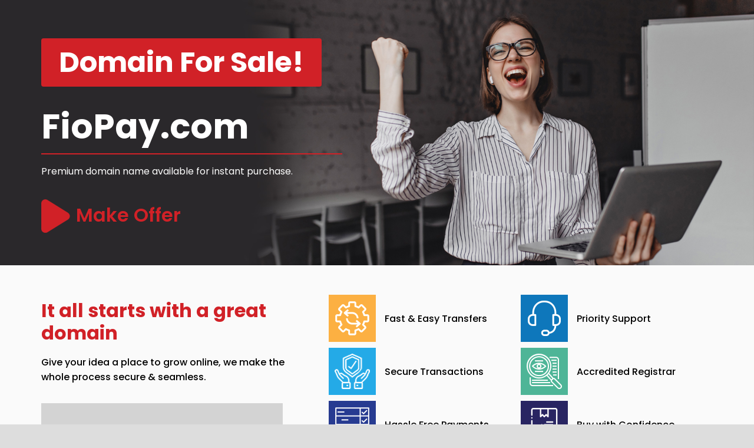

--- FILE ---
content_type: text/html; charset=utf-8
request_url: http://fiopay.com/
body_size: 21640
content:




<html lang="en">
<head>
    <meta charset="UTF-8">
    <meta http-equiv="X-UA-Compatible" content="IE=edge">
    <meta name="viewport" content="width=device-width, initial-scale=1, minimum-scale=1.0, shrink-to-fit=no">
    <link href="images/favicon.png" rel="icon">
    <title>FioPay.com</title>
    <meta title="FioPay.com | Domain for Sale | iNET Domains Marketplace" />
    <meta name="subject" content="FioPay.com | Domain for Sale | iNET Domains Marketplace" />
    <meta name="description" content="FioPay.com is for sale. To purchase call +31 (0) 88 6228080. Buy, Sell, Lease or Register your domain name using iNET comprehensive domain marketplace. Boost your online business with industry-premium products and services, at prices that won&#39;t break your budget." />
    <meta name="author" content="inetsystems.com">

    <!-- Web Fonts
    ======================== -->
    <link rel="stylesheet" href="https://fonts.googleapis.com/css?family=Poppins:100,200,300,400,500,600,700,800,900" type="text/css">

    <!-- Stylesheet
    ======================== -->
    <link rel="stylesheet" type="text/css" href="/theme/vendor/bootstrap/css/bootstrap.min.css">
    <link rel="stylesheet" type="text/css" href="/theme/vendor/font-awesome/css/all.min.css">
    <link rel="stylesheet" type="text/css" href="/theme/css/stylesheet.css">
</head>
<body>

    <!-- Preloader -->
    <div class="preloader" style="display: none;">
        <div class="lds-ellipsis" style="display: none;">
            <div></div>
            <div></div>
            <div></div>
            <div></div>
        </div>
    </div>
    <!-- Preloader End -->
    <!-- Document Wrapper
    =============================== -->
    <div id="main-wrapper">

        <!-- Hero Backgroung
        ========================= -->


        <section class="banner_classic_ads page-banner">
            <div class="container my-auto">
                <div class="row align-items-center">
                    <div class="col-12 banner-text-position p-l-0 p-l-r-0-xs">
                        <header class="inner-banner">
                            <div class="col-12 col-sm-12 col-md-9 col-lg-8 col-xl-8 main-heading">
                                    <h1>Domain For Sale!</h1>
                                <h2 class="word-break-all">FioPay.com</h2>

                                <div class="maroon-devider">&nbsp;</div>
                            </div>

                            <div class="col-12 col-sm-12 col-md-9 col-lg-6 col-xl-6 domains-bundle">



                                <p class="mb-2 no-left-padding text-white">
                                    Premium domain name available for instant purchase.
                                </p>

                            </div>
                            <div class="col-12 col-sm-12 mt-2 text-center-xs hide">
                                <div class="row m-t-5">
                                    <div class="col-12 col-sm-12 col-md-6 col-lg-6">
                                        <div class="featured-box left-section left-border  text-left">
                                            <p class="text-white">Seller's country of origin</p>
                                            <h4 class="text-8 text-white font-weight-600 mb-0"></h4>
                                        </div>
                                    </div>

                                    <div class="col-12 col-sm-12 col-md-6 col-lg-6">
                                        <div class="featured-box left-section left-border text-left">
                                            <p class="text-white">Active Since</p>
                                            <h4 class="text-8 text-white font-weight-600 mb-0"></h4>
                                        </div>
                                    </div>
                                </div>

                            </div>
                            <div class="col-12 col-sm-12 col-md-12 col-lg-8 col-xl-6 text-center-xs">
                                <div class="featured-box right-section text-left make-offer">
                                    <img src="/theme/images/make-offer.png" />
                                        <h4 class="text-8 font-weight-600 mb-0 make-an-offer"><a class="link-maroon" href="https://inetdomains.com/domain-names/FioPay.com/details?t=1">Make Offer</a></h4>
                                </div>
                            </div>
                        </header>
                    </div>
                </div>
            </div>
        </section>

        <section id="key-points">
            <div class="container text-img">
                <div class="row align-items-center">

                    <div class="col-xs-12 col-sm-12 col-md-12 col-lg-12 col-xl-5 heading-section">
                        <h2>It all starts with a great domain</h2>
                        <h6>Give your idea a place to grow online, we make the whole process secure & seamless.</h6>
                        <br />
                        <div class="pr-5 pl-5 mr-5 pt-5 pb-5" style="background-color: lightgray;">
                            <a href="https://domains.inetsystems.com/domain-names/buy-domain/search" class="link-box">
                                <div class="featured-box right-section text-left">

                                    <h4 class="font-weight-600 mb-0"><i class="text-8 fas fa-globe mr-2"></i>More Domains</h4>
                                    <a href="https://domains.inetsystems.com/domain-names/buy-domain/search" class="link-box" target="_blank"><p class="mb-0">Advance Search</p></a>
                                </div>
                            </a>
                        </div>
                    </div>

                    <div class="col-xs-12 col-sm-12 col-md-12 col-lg-12 col-xl-7 p-l-r-0-md">
                        <div class="row">
                            <div class="col-xs-12 col-sm-12 col-md-6 col-lg-6 p-l-r-0 key-points-detail">
                                <div class="row">
                                    <div class="easy-transfer"></div>
                                    <div class="col-9 col-md-9 col-lg-9">
                                        <div class="vertically-align-parent">
                                            <div class="vertically-align-child">
                                                <h5>Fast & Easy Transfers</h5>
                                            </div>
                                        </div>

                                    </div>
                                </div>
                                <div class="row">
                                    <div class="secure-transaction "></div>
                                    <div class="col-9 col-md-9 col-lg-9">
                                        <div class="vertically-align-parent">
                                            <div class="vertically-align-child">
                                                <h5>Secure Transactions</h5>
                                            </div>
                                        </div>

                                    </div>
                                </div>
                                <div class="row">
                                    <div class="free-payment"></div>
                                    <div class="col-9 col-md-9 col-lg-9">
                                        <div class="vertically-align-parent">
                                            <div class="vertically-align-child">
                                                <h5>Hassle Free Payments</h5>
                                            </div>
                                        </div>
                                    </div>
                                </div>
                                <div class="row">
                                    <div class="easy-payment"></div>
                                    <div class="col-9 col-md-9 col-lg-9">
                                        <div class="vertically-align-parent">
                                            <div class="vertically-align-child">
                                                <h5>Easy Payment Plans Available</h5>
                                            </div>
                                        </div>

                                    </div>
                                </div>
                            </div>
                            <div class="col-xs-12 col-sm-12 col-md-6 col-lg-6 p-l-r-0 key-points-detail">
                                <div class="row">
                                    <div class="priority-support"></div>
                                    <div class="col-9 col-md-9 col-lg-9">
                                        <div class="vertically-align-parent">
                                            <div class="vertically-align-child">
                                                <h5>Priority Support</h5>
                                            </div>
                                        </div>

                                    </div>
                                </div>
                                <div class="row">
                                    <div class="accredited-registrar"></div>
                                    <div class="col-9 col-md-9 col-lg-9">
                                        <div class="vertically-align-parent">
                                            <div class="vertically-align-child">
                                                <h5>Accredited Registrar</h5>
                                            </div>
                                        </div>

                                    </div>
                                </div>
                                <div class="row">
                                    <div class="buy-confidence"></div>
                                    <div class="col-9 col-md-9 col-lg-9">
                                        <div class="vertically-align-parent">
                                            <div class="vertically-align-child">
                                                <h5>Buy with Confidence</h5>
                                            </div>
                                        </div>

                                    </div>
                                </div>
                                <div class="row">
                                    <div class="secure-domain"></div>
                                    <div class="col-9 col-md-9 col-lg-9">
                                        <div class="vertically-align-parent">
                                            <div class="vertically-align-child">
                                                <h5>Secure Domain Management</h5>
                                            </div>
                                        </div>

                                    </div>
                                </div>
                            </div>
                        </div>
                    </div>

                </div>

            </div>
        </section>
        <section id="FAQ">
            <div class="container">

                <div class="row">

                    <div class="col-12 col-sm-12 col-md-12 col-lg-7">
                        <h2>Most frequently asked questions:</h2>
                        <div class="col-xs-12 col-sm-12 col-md-12 col-lg-5 text-center hidden-lg hidden-md p-l-r-0-xs">
                            <img src="/theme/images/FAQs.png" class="img-responsive" title="Frequently asked questions" alt="Frequently asked questions" />
                        </div>
                        <div class="panel-group p-30px-t" id="accordion" role="tablist" aria-multiselectable="true">
                            <div class="col-12 col-sm-12 p-l-r-0 faqs-list">
                                <div class="box-faqs">
                                    <div class="box-content">
                                        <div class="panel panel-default">
                                            <div class="panel-heading" role="tab" id="headingOne">
                                                <h4 class="panel-title">
                                                    <a class="collapsed" role="button" data-toggle="collapse" data-parent="#accordion" href="#collapseOne" aria-expanded="false" aria-controls="collapseOne">
                                                        How do I buy a domain name?
                                                    </a>
                                                </h4>
                                            </div>
                                            <div id="collapseOne" class="panel-collapse collapse" role="tabpanel" aria-labelledby="headingOne">
                                                <div class="panel-body">
                                                    <p>Once you settle on a domain name, it’s time to make it yours. Simply click on "Buy Now" button or Make offer and start the checkout process through iNET marketplace.</p>
                                                </div>
                                            </div>
                                        </div>
                                    </div>
                                </div>
                            </div>
                            <div class="col-xs-12 col-sm-12 p-l-r-0 faqs-list">
                                <div class="box-faqs">
                                    <div class="box-content">
                                        <div class="panel panel-default">
                                            <div class="panel-heading" role="tab" id="headingTwo">
                                                <h4 class="panel-title">
                                                    <a class="collapsed" role="button" data-toggle="collapse" data-parent="#accordion" href="#collapseTwo" aria-expanded="false" aria-controls="collapseTwo">
                                                        Why buy a domain name from iNET?
                                                    </a>
                                                </h4>
                                            </div>
                                            <div id="collapseTwo" class="panel-collapse collapse" role="tabpanel" aria-labelledby="headingTwo">
                                                <div class="panel-body">
                                                    <p>We strive to deliver outstanding customer experiences. When you buy a domain name from iNET’s marketplace, we guarantee it will be handed over to you with superior standards of service and support. </p>
                                                </div>
                                            </div>
                                        </div>
                                    </div>
                                </div>

                            </div>
                            <div class="col-xs-12 col-sm-12 p-l-r-0 faqs-list">
                                <div class="box-faqs">
                                    <div class="box-content">
                                        <div class="panel panel-default">
                                            <div class="panel-heading" role="tab" id="headingThree">
                                                <h4 class="panel-title">
                                                    <a class="collapsed" role="button" data-toggle="collapse" data-parent="#accordion" href="#collapseThree" aria-expanded="false" aria-controls="collapseThree">
                                                        Do I have to pay for your services?
                                                    </a>
                                                </h4>
                                            </div>
                                            <div id="collapseThree" class="panel-collapse collapse" role="tabpanel" aria-labelledby="headingThree">
                                                <div class="panel-body">
                                                    <p>No, using our platform to buy a domain name is free of charge. The price you agree on is the price you have to pay.</p>
                                                </div>
                                            </div>
                                        </div>
                                    </div>
                                </div>

                            </div>
                            <div class="col-xs-12 col-sm-12 p-l-r-0 faqs-list">
                                <div class="box-faqs">
                                    <div class="box-content">
                                        <div class="panel panel-default">
                                            <div class="panel-heading" role="tab" id="headingFour">
                                                <h4 class="panel-title">
                                                    <a class="collapsed" role="button" data-toggle="collapse" data-parent="#accordion" href="#collapseFour" aria-expanded="false" aria-controls="collapseFour">
                                                        Which payment options do you accept?
                                                    </a>
                                                </h4>
                                            </div>
                                            <div id="collapseFour" class="panel-collapse collapse" role="tabpanel" aria-labelledby="headingFour">
                                                <div class="panel-body">
                                                    <p>We support Bank wire, Visa, MasterCard and iDeal.</p>
                                                </div>
                                            </div>
                                        </div>
                                    </div>
                                </div>

                            </div>


                        </div>
                    </div>
                    <div class="col-xs-12 col-sm-12 col-md-12 col-lg-5 text-center hidden-sm hidden-xs">
                        <img src="/theme/images/FAQs.png" class="img-responsive" title="Frequently asked questions" alt="Frequently asked questions" />
                    </div>
                </div>
            </div>
        </section>
        <section id="contact-us">
            <div class="container">
                <div class="row">
                    <div class="col-12 col-sm-12 col-md-12 p-l-r-0">
                        <div class="align-items-center">
                            <div class="row justify-content-center more-domains-section text-center-xs">
                                
                                <div class="col-12 col-sm-12 col-md-12 lets-talk-ads">
                                    <a href="tel:+31886228080" class="link-box">
                                        <div class="featured-box right-section text-center">

                                            <h4 class="font-weight-600 mb-0"><i class="text-8 fas fa-phone-alt mr-2"></i>Lets Talk</h4>
                                            <a href="tel:+31886228080" class="link-box"><p class="mb-0">+31 88 622 8080</p></a>
                                        </div>
                                    </a>
                                </div>
                                <div class="col-12 col-sm-12 col-md-4 general-enquiry-ads hide hidden-xs">
                                    <a href="https://www.inetsystems.com/#contact-us" class="link-box">
                                        <div class="featured-box right-section text-left">

                                            <h4 class="font-weight-600 mb-0"><i class="text-8 fas fa-user-alt mr-2"></i>General Enquiry</h4>
                                            <a class="link-box text-white" target="_blank" href="https://www.inetsystems.com/#contact-us"><p class="mb-0">Contact Us</p></a>
                                        </div>
                                    </a>
                                </div>
                            </div>
                        </div>
                    </div>


                </div>
            </div>
        </section>
        <div class="powered-by">
            <div class="container">
                <div class="row">
                    <div class="col-12 justify-content-center">
                        <p class="text-4 text-white">© 2026 <a href="https://www.inetsystems.com">iNET.</a> All Rights Reserved.</p>
                    </div>
                </div>
            </div>
        </div>


        <!-- Hero Backgroung End -->
    </div>
    <!-- Document Wrapper End -->
    <!-- Script -->
    <script src="/theme/vendor/jquery/jquery.min.js"></script>
    <script src="/theme/vendor/bootstrap/js/bootstrap.bundle.min.js"></script>
    <script src="/theme/js/theme.js"></script>

</body>
</html>

--- FILE ---
content_type: text/css
request_url: http://fiopay.com/theme/css/stylesheet.css
body_size: 73156
content:
/*===========================================================

   Template Name: DomainX - Domain for Sale Html Template
   Author: Harnish Design
   Template URL: http://demo.harnishdesign.net/html/domainX
   Author URL: https://themeforest.net/user/harnishdesign
   File Description : Main css file of the template
	
=================================================
  Table of Contents
=================================================

	1. Basic
	2. Helpers Classes
	3. Layouts
	4. Elements
		4.1 Hero Background
		4.2 List Style
		4.3 Featured Box
		4.4 Nav
		4.5 Tabs
	5. Extra

=======================================================*/
/* =================================== */
/*  1. Basic Style 
/* =================================== */
body, html {
    height: 100%;
}

body {
    background: #dddddd;
    color: #4c4d4d;
    font-family: "Poppins", sans-serif;
}

/*-------- Preloader --------*/
.preloader {
    position: fixed;
    width: 100%;
    height: 100%;
    z-index: 999999999 !important;
    background-color: #fff;
    top: 0;
    left: 0;
    right: 0;
    bottom: 0;
}

    .preloader .lds-ellipsis {
        display: inline-block;
        position: absolute;
        width: 80px;
        height: 80px;
        margin-top: -40px;
        margin-left: -40px;
        top: 50%;
        left: 50%;
    }

        .preloader .lds-ellipsis div {
            position: absolute;
            top: 33px;
            width: 13px;
            height: 13px;
            border-radius: 50%;
            background: #000;
            animation-timing-function: cubic-bezier(0, 1, 1, 0);
        }

            .preloader .lds-ellipsis div:nth-child(1) {
                left: 8px;
                animation: lds-ellipsis1 0.6s infinite;
            }

            .preloader .lds-ellipsis div:nth-child(2) {
                left: 8px;
                animation: lds-ellipsis2 0.6s infinite;
            }

            .preloader .lds-ellipsis div:nth-child(3) {
                left: 32px;
                animation: lds-ellipsis2 0.6s infinite;
            }

            .preloader .lds-ellipsis div:nth-child(4) {
                left: 56px;
                animation: lds-ellipsis3 0.6s infinite;
            }

    .preloader.preloader-dark {
        background-color: #000;
    }

        .preloader.preloader-dark .lds-ellipsis div {
            background-color: #fff;
        }

@keyframes lds-ellipsis1 {
    0% {
        transform: scale(0);
    }

    100% {
        transform: scale(1);
    }
}

@keyframes lds-ellipsis3 {
    0% {
        transform: scale(1);
    }

    100% {
        transform: scale(0);
    }
}

@keyframes lds-ellipsis2 {
    0% {
        transform: translate(0, 0);
    }

    100% {
        transform: translate(24px, 0);
    }
}

::selection {
    background: #007bff;
    color: #fff;
    text-shadow: none;
}

form {
    padding: 0;
    margin: 0;
    display: inline;
}

img {
    vertical-align: inherit;
}

a, a:focus {
    color: #007bff;
    -webkit-transition: all 0.2s ease;
    transition: all 0.2s ease;
}

    a:hover, a:active {
        color: #006adb;
        -webkit-transition: all 0.2s ease;
        transition: all 0.2s ease;
    }

    a:focus, a:active,
    .btn.active.focus,
    .btn.active:focus,
    .btn.focus,
    .btn:active.focus,
    .btn:active:focus,
    .btn:focus,
    button:focus,
    button:active {
        outline: none;
    }

p {
    line-height: 1.8;
}

blockquote {
    border-left: 5px solid #eee;
    padding: 10px 20px;
}

iframe {
    border: 0 !important;
}

h1, h2, h3, h4, h5, h6 {
    color: #252b33;
    font-family: "Poppins", sans-serif;
}

/* =================================== */
/*  2. Helpers Classes
/* =================================== */
/* Box Shadow */
.shadow-md {
    -webkit-box-shadow: 0px 0px 50px -35px rgba(0, 0, 0, 0.4) !important;
    box-shadow: 0px 0px 50px -35px rgba(0, 0, 0, 0.4) !important;
}

/* Border Radius */
.rounded-lg {
    border-radius: 0.6rem !important;
}

.rounded-top-0 {
    border-top-left-radius: 0px !important;
    border-top-right-radius: 0px !important;
}

.rounded-bottom-0 {
    border-bottom-left-radius: 0px !important;
    border-bottom-right-radius: 0px !important;
}

.rounded-left-0 {
    border-top-left-radius: 0px !important;
    border-bottom-left-radius: 0px !important;
}

.rounded-right-0 {
    border-top-right-radius: 0px !important;
    border-bottom-right-radius: 0px !important;
}

/* Border Size */
.border-1 {
    border-width: 1px !important;
}

.border-2 {
    border-width: 2px !important;
}

.border-3 {
    border-width: 3px !important;
}

.border-4 {
    border-width: 4px !important;
}

.border-5 {
    border-width: 5px !important;
}

/* Text Size */
.text-0 {
    font-size: 11px !important;
    font-size: 0.6875rem !important;
}

.text-1 {
    font-size: 12px !important;
    font-size: 0.75rem !important;
}

.text-2 {
    font-size: 14px !important;
    font-size: 0.875rem !important;
}

.text-3 {
    font-size: 16px !important;
    font-size: 1rem !important;
}

.text-4 {
    font-size: 18px !important;
    font-size: 1.125rem !important;
}

.text-5 {
    font-size: 21px !important;
    font-size: 1.3125rem !important;
}

.text-6 {
    font-size: 24px !important;
    font-size: 1.50rem !important;
}

.text-7 {
    font-size: 28px !important;
    font-size: 1.75rem !important;
}

.text-8 {
    font-size: 32px !important;
    font-size: 2rem !important;
}

.text-9 {
    font-size: 36px !important;
    font-size: 2.25rem !important;
}

.text-10 {
    font-size: 40px !important;
    font-size: 2.50rem !important;
}

.text-11 {
    font-size: 2.75rem !important;
}



.text-12 {
    font-size: 3rem !important;
}



.text-13 {
    font-size: 3.25rem !important;
}



.text-14 {
    font-size: 3.5rem !important;
}



.text-15 {
    font-size: 3.75rem !important;
}



.text-16 {
    font-size: 4rem !important;
}



.text-17 {
    font-size: 4.5rem !important;
}



.text-18 {
    font-size: 5rem !important;
}



.text-19 {
    font-size: 5.25rem !important;
}



.text-20 {
    font-size: 5.75rem !important;
}



.text-21 {
    font-size: 6.5rem !important;
}


.text-22 {
    font-size: 7rem !important;
}


.text-23 {
    font-size: 7.75rem !important;
}



.text-24 {
    font-size: 8.25rem !important;
}



.text-25 {
    font-size: 9rem !important;
}



.text-11, .text-12, .text-13, .text-14, .text-15, .text-16, .text-17, .text-18, .text-19, .text-20, .text-21, .text-22, .text-23, .text-24, .text-25 {
    line-height: 1.3;
}

/* Line height */
.line-height-07 {
    line-height: 0.7 !important;
}

.line-height-1 {
    line-height: 1 !important;
}

.line-height-2 {
    line-height: 1.2 !important;
}

.line-height-3 {
    line-height: 1.4 !important;
}

.line-height-4 {
    line-height: 1.6 !important;
}

.line-height-5 {
    line-height: 1.8 !important;
}

/* Font Weight */
.font-weight-100 {
    font-weight: 100 !important;
}

.font-weight-200 {
    font-weight: 200 !important;
}

.font-weight-300 {
    font-weight: 300 !important;
}

.font-weight-400 {
    font-weight: 400 !important;
}

.font-weight-500 {
    font-weight: 500 !important;
}

.font-weight-600 {
    font-weight: 600 !important;
}

.font-weight-700 {
    font-weight: 700 !important;
}

.font-weight-800 {
    font-weight: 800 !important;
}

.font-weight-900 {
    font-weight: 900 !important;
}

/* Opacity */
.opacity-0 {
    opacity: 0;
}

.opacity-1 {
    opacity: 0.1;
}

.opacity-2 {
    opacity: 0.2;
}

.opacity-3 {
    opacity: 0.3;
}

.opacity-4 {
    opacity: 0.4;
}

.opacity-5 {
    opacity: 0.5;
}

.opacity-6 {
    opacity: 0.6;
}

.opacity-7 {
    opacity: 0.7;
}

.opacity-8 {
    opacity: 0.8;
}

.opacity-9 {
    opacity: 0.9;
}

.opacity-10 {
    opacity: 1;
}

/* Background light */
.bg-light-1 {
    background-color: #e9ecef !important;
}

.bg-light-2 {
    background-color: #dee2e6 !important;
}

.bg-light-3 {
    background-color: #ced4da !important;
}

.bg-light-4 {
    background-color: #adb5bd !important;
}

/* Background Dark */
.bg-dark {
    background-color: #111418 !important;
}

.bg-dark-1 {
    background-color: #212529 !important;
}

.bg-dark-2 {
    background-color: #343a40 !important;
}

.bg-dark-3 {
    background-color: #495057 !important;
}

.bg-dark-4 {
    background-color: #6c757d !important;
}

/* Progress Bar */
.progress-sm {
    height: 0.5rem !important;
}

.progress-lg {
    height: 1.5rem !important;
}

hr {
    border-top: 1px solid rgba(16, 85, 96, 0.1);
}

/* =================================== */
/*  3. Layouts
/* =================================== */
#main-wrapper {
    background: #fff;
}

.section {
    position: relative;
    padding: 104px 0;
    padding: 6.5rem 0;
    overflow: hidden;
}

@media (max-width: 767.98px) {
    .section {
        padding: 3.5rem 0;
    }
}


/*== Fullscreen Height ==*/
.fullscreen {
    min-height: 100vh !important;
}

/*== Fullscreen Height ==*/
.fullscreen-with-header {
    min-height: calc(100vh - 67px) !important;
}

/* =================================== */
/*  4. Elements
/* =================================== */
/*=== 4.1 Hero Background ===*/
.hero-wrap {
    position: relative;
    overflow: hidden;
    z-index: 0;
}

    .hero-wrap .hero-mask, .hero-wrap .hero-bg, .hero-wrap .hero-bg-slideshow {
        position: absolute;
        top: 0;
        left: 0;
        height: 100%;
        width: 100%;
    }

    .hero-wrap .hero-mask {
        z-index: 1;
    }

    .hero-wrap .hero-content {
        position: relative;
        z-index: 2;
    }

    .hero-wrap .hero-particles {
        position: absolute;
        width: 100%;
        height: 100%;
        z-index: 3;
    }

    .hero-wrap .hero-bg-slideshow {
        z-index: 0;
    }

    .hero-wrap .hero-bg {
        z-index: 0;
        background-attachment: fixed;
        background-position: center center;
        background-repeat: no-repeat;
        background-size: cover;
        -webkit-background-size: cover;
        -moz-background-size: cover;
        transition: background-image 300ms ease-in 200ms;
    }

        .hero-wrap .hero-bg.hero-bg-scroll {
            background-attachment: scroll;
        }

    .hero-wrap .hero-bg-slideshow .hero-bg {
        background-attachment: inherit;
    }

    .hero-wrap .hero-bg-slideshow.owl-carousel .owl-stage-outer, .hero-wrap .hero-bg-slideshow.owl-carousel .owl-stage, .hero-wrap .hero-bg-slideshow.owl-carousel .owl-item {
        height: 100%;
    }

/*=== 4.2 List Style ===*/
.list-style-1 > li {
    position: relative;
    list-style-type: none;
    line-height: 24px;
}

    .list-style-1 > li:after {
        content: " ";
        position: absolute;
        top: 12px;
        left: -15px;
        border-color: #000;
        border-top: 1px solid;
        border-right: 1px solid;
        width: 6px;
        height: 6px;
        -webkit-transform: translate(-50%, -50%) rotate(45deg);
        transform: translate(-50%, -50%) rotate(45deg);
    }

.list-style-2 {
    padding: 0;
}

    .list-style-2 > li {
        list-style-type: none;
        border-bottom: 1px solid #eaeaea;
        padding-top: 12px;
        padding-bottom: 12px;
    }

    .list-style-2.list-style-light > li {
        border-bottom: 1px solid rgba(250, 250, 250, 0.12);
    }

/*=== 4.3 Featured Box ===*/
.featured-box {
    box-sizing: border-box;
    position: relative;
}

    .featured-box h3,
    .featured-box h4 {
        font-size: 1.25rem;
        font-size: 20px;
        margin-bottom: 10px;
        font-weight: 500;
    }

    .featured-box:not(.style-5) .featured-box-icon {
        display: inline-block;
        font-size: 48px;
        min-width: 55px;
        min-height: 55px;
        padding: 0;
        margin-top: 0;
        margin-bottom: 0.8rem;
        color: #4c4d4d;
        border-radius: 0;
    }

    .featured-box.style-1, .featured-box.style-2, .featured-box.style-3 {
        padding-left: 50px;
        padding-top: 8px;
    }

        .featured-box.style-1 .featured-box-icon, .featured-box.style-2 .featured-box-icon, .featured-box.style-3 .featured-box-icon {
            position: absolute;
            top: 0;
            left: 0;
            margin-bottom: 0;
            font-size: 30px;
            -ms-flex-pack: center !important;
            justify-content: center !important;
            text-align: center;
        }

        .featured-box.style-2 p {
            margin-left: -50px;
        }

    .featured-box.style-3 {
        padding-left: 90px;
        padding-top: 0px;
    }

        .featured-box.style-3 .featured-box-icon {
            width: 70px;
            height: 70px;
            -ms-flex-negative: 0;
            flex-shrink: 0;
            display: -webkit-box;
            display: -ms-flexbox;
            display: flex;
            -webkit-box-align: center;
            -ms-flex-align: center;
            align-items: center;
        }

    .featured-box.style-4 {
        text-align: center;
    }

        .featured-box.style-4 .featured-box-icon {
            margin: 0 auto 24px;
            margin: 0 auto 1.5rem;
            width: 120px;
            height: 120px;
            text-align: center;
            -ms-flex-negative: 0;
            flex-shrink: 0;
            display: -webkit-box;
            display: -ms-flexbox;
            display: flex;
            -webkit-box-align: center;
            -ms-flex-align: center;
            align-items: center;
            -ms-flex-pack: center;
            justify-content: center;
            -webkit-box-shadow: 0px 0px 50px rgba(0, 0, 0, 0.03);
            box-shadow: 0px 0px 50px rgba(0, 0, 0, 0.03);
        }

    .featured-box.style-5 {
        text-align: center;
        background: #fff;
        border: 1px solid #f0f2f3;
        -webkit-box-shadow: 0px 2px 5px rgba(0, 0, 0, 0.05);
        box-shadow: 0px 2px 5px rgba(0, 0, 0, 0.05);
        -webkit-transition: all 0.3s ease-in-out;
        transition: all 0.3s ease-in-out;
    }

        .featured-box.style-5:hover {
            border: 1px solid #ebeded;
            -webkit-box-shadow: 0px 5px 1.5rem rgba(0, 0, 0, 0.15);
            box-shadow: 0px 5px 1.5rem rgba(0, 0, 0, 0.15);
        }

        .featured-box.style-5 h3 {
            background: #f1f5f6;
            font-size: 16px;
            padding: 8px 0;
            margin-bottom: 0px;
        }

        .featured-box.style-5 .featured-box-icon {
            font-size: 50px;
            margin: 44px 0px;
        }

    .featured-box.featured-box-reverse {
        text-align: right;
    }

        .featured-box.featured-box-reverse.style-1, .featured-box.featured-box-reverse.style-2 {
            padding-right: 50px;
            padding-left: 0px;
        }

            .featured-box.featured-box-reverse.style-1 .featured-box-icon, .featured-box.featured-box-reverse.style-2 .featured-box-icon {
                left: auto;
                right: 0px;
            }

            .featured-box.featured-box-reverse.style-2 p {
                margin-right: -50px;
                margin-left: 0;
            }

        .featured-box.featured-box-reverse.style-3 {
            padding-left: 0;
            padding-right: 90px;
        }

            .featured-box.featured-box-reverse.style-3 .featured-box-icon {
                left: auto;
                right: 0px;
            }

    .featured-box.featured-box-reverse-sm {
        text-align: right;
    }

        .featured-box.featured-box-reverse-sm.style-1, .featured-box.featured-box-reverse-sm.style-2 {
            padding-right: 50px;
            padding-left: 0px;
        }

            .featured-box.featured-box-reverse-sm.style-1 .featured-box-icon, .featured-box.featured-box-reverse-sm.style-2 .featured-box-icon {
                left: auto;
                right: 0px;
            }

            .featured-box.featured-box-reverse-sm.style-2 p {
                margin-right: -50px;
                margin-left: 0;
            }

        .featured-box.featured-box-reverse-sm.style-3 {
            padding-left: 0;
            padding-right: 90px;
        }

            .featured-box.featured-box-reverse-sm.style-3 .featured-box-icon {
                left: auto;
                right: 0px;
            }

@media (min-width: 576px) {
    .featured-box.featured-box-reverse-md {
        text-align: right;
    }

        .featured-box.featured-box-reverse-md.style-1, .featured-box.featured-box-reverse-md.style-2 {
            padding-right: 50px;
            padding-left: 0px;
        }

            .featured-box.featured-box-reverse-md.style-1 .featured-box-icon, .featured-box.featured-box-reverse-md.style-2 .featured-box-icon {
                left: auto;
                right: 0px;
            }

            .featured-box.featured-box-reverse-md.style-2 p {
                margin-right: -50px;
                margin-left: 0;
            }

        .featured-box.featured-box-reverse-md.style-3 {
            padding-left: 0;
            padding-right: 90px;
        }

            .featured-box.featured-box-reverse-md.style-3 .featured-box-icon {
                left: auto;
                right: 0px;
            }
}



@media (min-width: 992px) {
    .featured-box.featured-box-reverse-xl {
        text-align: right;
    }

        .featured-box.featured-box-reverse-xl.style-1, .featured-box.featured-box-reverse-xl.style-2 {
            padding-right: 50px;
            padding-left: 0px;
        }

            .featured-box.featured-box-reverse-xl.style-1 .featured-box-icon, .featured-box.featured-box-reverse-xl.style-2 .featured-box-icon {
                left: auto;
                right: 0px;
            }

            .featured-box.featured-box-reverse-xl.style-2 p {
                margin-right: -50px;
                margin-left: 0;
            }

        .featured-box.featured-box-reverse-xl.style-3 {
            padding-left: 0;
            padding-right: 90px;
        }

            .featured-box.featured-box-reverse-xl.style-3 .featured-box-icon {
                left: auto;
                right: 0px;
            }
}
/* 4.4 Nav */
.nav .nav-item .nav-link {
    color: #444;
}

.nav.nav-light .nav-item .nav-link {
    color: #ddd;
}

.nav:not(.nav-pills) .nav-item .nav-link.active, .nav:not(.nav-pills) .nav-item .nav-link:hover {
    color: #007bff;
}

.nav-pills .nav-link:not(.active):hover {
    color: #007bff;
}

.nav-pills .nav-link.active, .nav-pills.nav-light .nav-link.active, .nav-pills .show > .nav-link {
    color: #fff;
}

.nav.nav-separator .nav-item .nav-link {
    position: relative;
}

.nav.nav-separator .nav-item + .nav-item .nav-link:after {
    height: 14px;
    width: 1px;
    content: ' ';
    background-color: rgba(0, 0, 0, 0.2);
    display: block;
    position: absolute;
    top: 50%;
    left: 0;
    -webkit-transform: translateY(-7px);
    transform: translateY(-7px);
}

.nav.nav-separator.nav-separator-light .nav-item + .nav-item .nav-link:after {
    background-color: rgba(250, 250, 250, 0.2);
}

.nav.nav-sm .nav-item .nav-link {
    font-size: 14px;
}

/*=== 4.5 Tabs ===*/
.nav-tabs {
    border-bottom: 1px solid #d7dee3;
}

    .nav-tabs .nav-item .nav-link {
        border: 0;
        background: transparent;
        position: relative;
        border-radius: 0;
        padding: 0.6rem 1rem;
        color: #7b8084;
        white-space: nowrap !important;
    }

        .nav-tabs .nav-item .nav-link.active {
            color: #0c2f55;
        }

            .nav-tabs .nav-item .nav-link.active:after {
                height: 2px;
                width: 100%;
                content: ' ';
                background-color: #007bff;
                display: block;
                position: absolute;
                bottom: -3px;
                left: 0;
                -webkit-transform: translateY(-3px);
                transform: translateY(-3px);
            }

        .nav-tabs .nav-item .nav-link:not(.active):hover {
            color: #007bff;
        }

    .nav-tabs.flex-column {
        border-right: 1px solid #d7dee3;
        border-bottom: 0px;
        padding: 1.5rem 0;
    }

        .nav-tabs.flex-column .nav-item .nav-link {
            border: 1px solid #d7dee3;
            border-right: 0px;
            background-color: #f6f7f8;
            font-size: 14px;
            padding: 0.75rem 1rem;
            color: #535b61;
        }

        .nav-tabs.flex-column .nav-item:first-of-type .nav-link {
            border-top-left-radius: 4px;
        }

        .nav-tabs.flex-column .nav-item:last-of-type .nav-link {
            border-bottom-left-radius: 4px;
        }

        .nav-tabs.flex-column .nav-item .nav-link.active {
            background-color: transparent;
            color: #007bff;
        }

            .nav-tabs.flex-column .nav-item .nav-link.active:after {
                height: 100%;
                width: 2px;
                background: #fff;
                right: -1px;
                left: auto;
            }

    .nav-tabs:not(.flex-column) {
        flex-wrap: nowrap;
        overflow: hidden;
        overflow-x: auto;
        -ms-overflow-style: -ms-autohiding-scrollbar;
        -webkit-overflow-scrolling: touch;
    }

        .nav-tabs:not(.flex-column) .nav-item {
            margin-bottom: 0px;
        }

@media (max-width: 575.98px) {
    .nav-tabs .nav-item .nav-link {
        padding-left: 0px;
        padding-right: 0px;
        margin-right: 10px;
        font-size: 0.875rem;
    }
}

@media (min-width: 992px) {
    .search-input-2 .form-control {
        border-radius: 0px;
    }

    .search-input-2 .custom-select:not(.custom-select-sm) {
        border-radius: 0px;
        height: calc(3.05rem);
    }

    .search-input-2 .btn {
        border-radius: 0px;
    }

    .search-input-2 .form-group:first-child .form-control, .search-input-2 .form-group:first-child .custom-select {
        border-top-left-radius: 4px;
        border-bottom-left-radius: 4px;
    }

    .search-input-2 .form-group:last-child .btn {
        border-top-right-radius: 4px;
        border-bottom-right-radius: 4px;
    }

    .search-input-2 .form-control:focus, .search-input-2 .custom-select:focus {
        box-shadow: none;
        -webkit-box-shadow: none;
    }

    .search-input-2 .form-group .form-control, .search-input-2 .custom-select {
        border-left: none;
        border-top: none;
        border-bottom: none;
    }

    /* CSS hack for Chrome */
}

@media screen and (min-width: 992px) and (-webkit-min-device-pixel-ratio: 0) {
    .search-input-2 .custom-select:not(.custom-select-sm) {
        height: calc(3.00rem);
    }

    .search-input-2 .btn {
        line-height: inherit;
    }
}

@media (min-width: 992px) {
    /*  CSS hack for Firfox */
    @-moz-document url-prefix() {
        .search-input-2 .custom-select:not(.custom-select-sm) {
            height: calc(3.05rem);
        }

        .search-input-2 .btn {
            line-height: 1.4;
        }
    }
}
/* =================================== */
/*  Extras
/* =================================== */
/* Bootstrap Specific */
.form-control, .custom-select {
    border-color: #dae1e3;
    font-size: 16px;
    color: #656565;
}

    .form-control:not(.form-control-sm) {
        padding: .810rem .96rem;
        height: inherit;
    }

.form-control-sm {
    font-size: 14px;
}

.icon-group .form-control {
    padding-left: 44px;
}

.icon-inside {
    position: absolute;
    width: 50px;
    height: 54px;
    left: 0;
    top: 0;
    pointer-events: none;
    font-size: 18px;
    font-size: 1.125rem;
    color: #c4c3c3;
    z-index: 3;
    display: flex;
    -ms-flex-align: center !important;
    align-items: center !important;
    -ms-flex-pack: center !important;
    justify-content: center !important;
}

.form-control-sm + .icon-inside {
    font-size: 0.875rem !important;
    font-size: 14px;
    top: calc(50% - 13px);
}

select.form-control:not([size]):not([multiple]):not(.form-control-sm) {
    height: auto;
    padding-top: .700rem;
    padding-bottom: .700rem;
}

.custom-select:not(.custom-select-sm) {
    height: calc(3.05rem + 2px);
    padding-top: .700rem;
    padding-bottom: .700rem;
}

.col-form-label-sm {
    font-size: 13px;
}

.custom-select-sm {
    padding-left: 5px !important;
    font-size: 14px;
}

.custom-select:not(.custom-select-sm).border-0 {
    height: 3.00rem;
}

.form-control:focus, .custom-select:focus {
    -webkit-box-shadow: 0 0 5px rgba(128, 189, 255, 0.5);
    box-shadow: 0 0 5px rgba(128, 189, 255, 0.5);
}

    .form-control:focus[readonly] {
        box-shadow: none;
    }

.input-group-text {
    border-color: #dae1e3;
    background-color: #f1f5f6;
    color: #656565;
}

.form-control::-webkit-input-placeholder {
    color: #b1b4b6;
}

.form-control:-moz-placeholder {
    /* FF 4-18 */
    color: #b1b4b6;
}

.form-control::-moz-placeholder {
    /* FF 19+ */
    color: #b1b4b6;
}

.form-control:-ms-input-placeholder, .form-control::-ms-input-placeholder {
    /* IE 10+ */
    color: #b1b4b6;
}

/* Form Dark */
.form-dark .form-control, .form-dark .custom-select {
    border-color: #232a31;
    background: #232a31;
    color: #fff;
}

    .form-dark .form-control:focus {
        border-color: #80bdff !important;
    }

    .form-dark .form-control::-webkit-input-placeholder {
        color: #777b7f;
    }

    .form-dark .form-control:-moz-placeholder {
        /* FF 4-18 */
        color: #777b7f;
    }

    .form-dark .form-control::-moz-placeholder {
        /* FF 19+ */
        color: #777b7f;
    }

    .form-dark .form-control:-ms-input-placeholder, .form-dark .form-control::-ms-input-placeholder {
        /* IE 10+ */
        color: #777b7f;
    }

.form-dark .custom-select {
    color: #777b7f;
    background: url("data:image/svg+xml;charset=utf8,%3Csvg xmlns='http://www.w3.org/2000/svg' viewBox='0 0 4 5'%3E%3Cpath fill='rgba(250,250,250,0.3)' d='M2 0L0 2h4zm0 5L0 3h4z'/%3E%3C/svg%3E") no-repeat right 0.75rem center;
    background-size: 13px 15px;
    border-color: #232a31;
    background-color: #232a31;
}

.form-dark .icon-inside {
    color: #777b7f;
}

/*  Input with only bottom border  */
.form-border .form-control {
    background-color: transparent;
    border: none;
    border-bottom: 2px solid rgba(0, 0, 0, 0.12);
    border-radius: 0px;
    padding-left: 0px !important;
    color: black;
}

    .form-border .form-control::-webkit-input-placeholder {
        color: rgba(0, 0, 0, 0.4);
    }

    .form-border .form-control:-moz-placeholder {
        /* FF 4-18 */
        color: rgba(0, 0, 0, 0.4);
    }

    .form-border .form-control::-moz-placeholder {
        /* FF 19+ */
        color: rgba(0, 0, 0, 0.4);
    }

    .form-border .form-control:-ms-input-placeholder, .form-border .form-control::-ms-input-placeholder {
        /* IE 10+ */
        color: rgba(0, 0, 0, 0.4);
    }

.form-border .custom-select {
    background-color: transparent;
    border: none;
    border-bottom: 2px solid rgba(0, 0, 0, 0.12);
    border-radius: 0px;
    padding-left: 0px;
    color: rgba(0, 0, 0, 0.4);
    background: urlurl("data:image/svg+xml;charset=utf8,%3Csvg xmlns='http://www.w3.org/2000/svg' viewBox='0 0 4 5'%3E%3Cpath fill='rgba(0,0,0,0.3)' d='M2 0L0 2h4zm0 5L0 3h4z'/%3E%3C/svg%3E") no-repeat right 0.75rem center;
    background-size: 13px 15px;
}

    .form-border .form-control:focus, .form-border .custom-select:focus {
        box-shadow: none;
        -webkit-box-shadow: none;
        border-bottom: 2px solid rgba(0, 0, 0, 0.7);
    }

    .form-border .form-control:not(output):-moz-ui-invalid:not(:focus), .form-border .form-control:not(output):-moz-ui-invalid:-moz-focusring:not(:focus), .form-border .custom-select:not(output):-moz-ui-invalid:not(:focus), .form-border .custom-select:not(output):-moz-ui-invalid:-moz-focusring:not(:focus) {
        border-bottom: 2px solid #b00708;
        box-shadow: none;
        -webkit-box-shadow: none;
    }

.form-border .icon-inside {
    color: rgba(0, 0, 0, 0.25);
}

.form-border select option {
    color: #666;
}

.form-border-light .form-control {
    border-bottom: 2px solid rgba(250, 250, 250, 0.3);
    color: #fafafa;
}

    .form-border-light .form-control::-webkit-input-placeholder {
        color: rgba(250, 250, 250, 0.7);
    }

    .form-border-light .form-control:-moz-placeholder {
        /* FF 4-18 */
        color: rgba(250, 250, 250, 0.7);
    }

    .form-border-light .form-control::-moz-placeholder {
        /* FF 19+ */
        color: rgba(250, 250, 250, 0.7);
    }

    .form-border-light .form-control:-ms-input-placeholder, .form-border-light .form-control::-ms-input-placeholder {
        /* IE 10+ */
        color: rgba(250, 250, 250, 0.7);
    }

.form-border-light .custom-select {
    border-bottom: 2px solid rgba(250, 250, 250, 0.3);
    color: #fafafa;
    background: url("data:image/svg+xml;charset=utf8,%3Csvg xmlns='http://www.w3.org/2000/svg' viewBox='0 0 4 5'%3E%3Cpath fill='rgba(250,250,250,0.6)' d='M2 0L0 2h4zm0 5L0 3h4z'/%3E%3C/svg%3E") no-repeat right 0.75rem center;
    background-size: 13px 15px;
}

    .form-border-light .form-control:focus, .form-border-light .custom-select:focus {
        border-bottom: 2px solid rgba(250, 250, 250, 0.8);
    }

.form-border-light .icon-inside {
    color: #999;
}

.form-border-light select option {
    color: #333;
}

.btn {
    padding: 0.8rem 2.6rem;
    font-weight: 500;
    border-width: 2px;
    -webkit-transition: all 0.5s ease;
    transition: all 0.5s ease;
}

.btn-sm {
    padding: 0.5rem 1rem;
}

.btn:not(.btn-link) {
    -webkit-box-shadow: 0px 5px 15px rgba(0, 0, 0, 0.15);
    box-shadow: 0px 5px 15px rgba(0, 0, 0, 0.15);
}

    .btn:not(.btn-link):hover {
        -webkit-box-shadow: 0px 5px 15px rgba(0, 0, 0, 0.3);
        box-shadow: 0px 5px 15px rgba(0, 0, 0, 0.3);
        -webkit-transition: all 0.5s ease;
        transition: all 0.5s ease;
    }

.input-group-append .btn, .input-group-prepend .btn {
    -webkit-box-shadow: none;
    box-shadow: none;
    padding-left: 0.75rem;
    padding-right: 0.75rem;
}

    .input-group-append .btn:hover, .input-group-prepend .btn:hover {
        -webkit-box-shadow: none;
        box-shadow: none;
    }

@media (max-width: 575.98px) {
    .btn:not(.btn-sm) {
        padding: .810rem 2rem;
    }

    .input-group > .input-group-append > .btn, .input-group > .input-group-prepend > .btn {
        padding: 0 0.75rem;
    }
}

.bg-primary, .badge-primary {
    background-color: #007bff !important;
}

.bg-secondary {
    background-color: #6c757d !important;
}

.text-primary, .btn-light, .btn-outline-light:hover, .btn-link, .btn-outline-light:not(:disabled):not(.disabled).active, .btn-outline-light:not(:disabled):not(.disabled):active {
    color: #007bff !important;
}

    .btn-link:hover {
        color: #006adb !important;
    }

.text-secondary {
    color: #6c757d !important;
}

.text-light {
    color: #dee3e4 !important;
}

.text-body {
    color: #4c4d4d !important;
}

a.bg-primary:focus, a.bg-primary:hover, button.bg-primary:focus, button.bg-primary:hover {
    background-color: #006adb !important;
}

.border-primary {
    border-color: #007bff !important;
}

.border-secondary {
    border-color: #6c757d !important;
}

.btn-primary {
    background-color: #007bff;
    border-color: #007bff;
}

    .btn-primary:hover {
        background-color: #006adb;
        border-color: #006adb;
    }

    .btn-primary:not(:disabled):not(.disabled).active, .btn-primary:not(:disabled):not(.disabled):active {
        background-color: #006adb;
        border-color: #006adb;
    }

    .btn-primary.focus, .btn-primary:focus {
        background-color: #006adb;
        border-color: #006adb;
    }

    .btn-primary:not(:disabled):not(.disabled).active:focus, .btn-primary:not(:disabled):not(.disabled):active:focus, .show > .btn-primary.dropdown-toggle:focus {
        -webkit-box-shadow: none;
        box-shadow: none;
    }

.btn-secondary {
    background-color: #6c757d;
    border-color: #6c757d;
}

.btn-outline-primary, .btn-outline-primary:not(:disabled):not(.disabled).active, .btn-outline-primary:not(:disabled):not(.disabled):active {
    color: #007bff;
    border-color: #007bff;
}

    .btn-outline-primary:hover, .btn-outline-primary:not(:disabled):not(.disabled).active:hover, .btn-outline-primary:not(:disabled):not(.disabled):active:hover {
        background-color: #007bff;
        border-color: #007bff;
        color: #fff;
    }

.btn-outline-secondary {
    color: #6c757d;
    border-color: #6c757d;
}

    .btn-outline-secondary:hover {
        background-color: #6c757d;
        border-color: #6c757d;
        color: #fff;
    }

.progress-bar,
.nav-pills .nav-link.active, .nav-pills .show > .nav-link, .dropdown-item.active, .dropdown-item:active {
    background-color: #007bff;
}

.page-item.active .page-link,
.custom-radio .custom-control-input:checked ~ .custom-control-label:before,
.custom-control-input:checked ~ .custom-control-label::before,
.custom-checkbox .custom-control-input:checked ~ .custom-control-label:before,
.custom-control-input:checked ~ .custom-control-label:before {
    background-color: #007bff;
    border-color: #007bff;
}

.list-group-item.active {
    background-color: #007bff;
    border-color: #007bff;
}

.page-link {
    color: #007bff;
}

    .page-link:hover {
        color: #006adb;
    }

/* Pagination */
.page-link {
    border: none;
    border-radius: 0.25rem;
    margin: 0 0.22rem;
    font-size: 16px;
    font-size: 1rem;
}

    .page-link:hover {
        background-color: #e9eff0;
    }

/* Vertical Multilple input group */
.vertical-input-group .input-group:first-child {
    padding-bottom: 0;
}

    .vertical-input-group .input-group:first-child * {
        border-bottom-left-radius: 0;
        border-bottom-right-radius: 0;
    }

.vertical-input-group .input-group:last-child {
    padding-top: 0;
}

    .vertical-input-group .input-group:last-child * {
        border-top-left-radius: 0;
        border-top-right-radius: 0;
    }

.vertical-input-group .input-group:not(:last-child):not(:first-child) {
    padding-top: 0;
    padding-bottom: 0;
}

    .vertical-input-group .input-group:not(:last-child):not(:first-child) * {
        border-radius: 0;
    }

.vertical-input-group .input-group:not(:first-child) * {
    border-top: 0;
}

/* reCaptcha */
@media (max-width: 575.98px) {
    #recaptcha-v2.g-recaptcha {
        transform: scale(0.77);
        -webkit-transform: scale(0.77);
        transform-origin: 0 0;
        -webkit-transform-origin: 0 0;
    }
}
/* styles-switcher */
#styles-switcher {
    background: #fff;
    width: 202px;
    position: fixed;
    top: 35%;
    z-index: 99;
    padding: 20px;
    left: -202px;
}

    #styles-switcher ul {
        padding: 0;
    }

        #styles-switcher ul li {
            list-style-type: none;
            width: 25px;
            height: 25px;
            margin: 4px 2px;
            border-radius: 50%;
            display: inline-block;
            cursor: pointer;
            transition: all .2s ease-in-out;
        }

            #styles-switcher ul li.blue {
                background: #007bff;
            }

            #styles-switcher ul li.brown {
                background: #795548;
            }

            #styles-switcher ul li.purple {
                background: #6f42c1;
            }

            #styles-switcher ul li.indigo {
                background: #6610f2;
            }

            #styles-switcher ul li.red {
                background: #dc3545;
            }

            #styles-switcher ul li.orange {
                background: #fd7e14;
            }

            #styles-switcher ul li.yellow {
                background: #ffc107;
            }

            #styles-switcher ul li.green {
                background: #28a745;
            }

            #styles-switcher ul li.teal {
                background: #20c997;
            }

            #styles-switcher ul li.cyan {
                background: #17a2b8;
            }

            #styles-switcher ul li.active {
                transform: scale(0.7);
                cursor: default;
            }

    #styles-switcher .switcher-toggle {
        position: absolute;
        background: #666;
        color: #fff;
        font-size: 1.25rem;
        border-radius: 0px 4px 4px 0;
        right: -40px;
        top: 0;
        width: 40px;
        height: 40px;
        padding: 0;
    }

    #styles-switcher #reset-color {
        background: #007bff !important;
    }

input:-internal-autofill-selected {
    background-color: transparent;
}

#styles-switcher.right {
    left: auto;
    right: -202px;
}

    #styles-switcher.right .switcher-toggle {
        right: auto;
        left: -40px;
        border-radius: 4px 0px 0px 4px;
    }

.hide {
    display: none !important;
}

@media (max-width: 767px) {
    /*Begin new design css*/

    .page-banner {
        background-repeat: no-repeat;
        background-size: cover;
        margin-top: 0px;
        background-position: 85% center;
    }

    .banner_classic_ads {
        background-image: url("/theme/images/banner-parking-domains-xs.jpg");
    }

    .banner_classic,
    .banner_modern {
        background-image: url("/theme/images/banner-classic-xs.jpg");
    }

    .banner_classiclight {
        background-color: #ffffff;
        background-repeat: repeat !important;
    }

    .banner_classicdark {
        background-color: #000000;
        background-repeat: repeat !important;
    }

    .banner_classiclight .main-heading h2,
    .banner_classiclight .domains-bundle h4,
    .banner_classiclight .page-description {
        color: #000000 !important;
    }

    .key-points-detail {
        padding-top: 0px;
    }

    .heading-section {
        text-align: center;
    }

    #key-points .vertically-align-parent {
        position: relative;
        min-height: 80px;
    }

    #key-points .vertically-align-child {
        position: absolute;
        top: 50%;
        transform: translateY(-50%);
    }

    .box-faqs {
        padding-top: 0px !important;
        padding-bottom: 0px !important;
        display: table;
        min-height: 45px !important;
        overflow: hidden;
        margin: 0px 0px;
        border-bottom: 1px solid #f2f2f2;
        width: 100%;
    }

    .domains-bundle {
        padding-top: 15px;
        text-align: center;
        border-bottom: 2px solid #d12127;
        padding-bottom: 15px;
    }

    .banner_classic_ads .main-heading {
        border-bottom: 0px solid #d12127;
    }

    .main-heading {
        border-bottom: 2px solid #d12127;
    }

    .domains-bundle h4 {
        color: #fff;
    }

    .banner_classic .page-description {
        color: #fff !important;
    }

    .make-offer-btn {
        margin-top: 20px;
    }

    .hidden-xs {
        display: none;
    }

    #FAQ h2 {
        text-align: center;
        padding-bottom: 25px;
    }

    #FAQ #accordion .panel-title a.collapsed,
    #FAQ #accordion .panel-title a {
        font-size: 16px !important;
    }

    .lets-talk-ads,
    .general-enquiry-ads,
    .more-domains {
        padding-left: 0px !important;
        padding-right: 0px !important;
        padding-top: 15px;
        padding-bottom: 15px;
        border-bottom: 1px solid #f2f2f2;
    }

    section#contact-us {
        padding: 10px 0px 0px 0px;
        background-color: #fafafa;
    }
    /*End new design css*/
    section {
        padding: 30px 0px;
    }

    .sold-out,
    .domain-reserved {
        position: absolute;
        top: -10px;
        z-index: 999;
        background-size: cover;
        background-position: center right;
        width: 150px;
        height: 128px;
        right: 0%;
    }

    .sold-out {
        background-image: url('/theme/images/sold-out-xs.png');
    }

    .domain-reserved {
        background-image: url('/theme/images/reserved-domain-stamp-xs.png');
    }

    .text-center-xs {
        text-align: center !important;
    }

    .featured-box,
    .lets-talk,
    .general-support,
    .talk-us,
    .general-enquiry,
    .lets-talk-ads,
    .general-enquiry-ads {
        display: inline-block !important;
    }

        .lets-talk,
        .general-support,
        .talk-us,
        .general-enquiry
        .lets-talk-ads,
        .general-enquiry-ads {
            padding-top: 15px;
        }



    .left-section h4 {
        padding: 0px 0px 15px 0px;
    }

    .hidden-xs {
        display: none !important;
    }

    .left-section {
        text-align: center !important;
    }

    .left-side-content {
        padding-left: 0px !important;
        padding-right: 0px !important;
    }

    .main-heading {
        padding-left: 0px !important;
        padding-right: 0px !important;
        text-align: center;
    }

    .maroon-devider {
        border-bottom: 2px solid #d12127;
        margin-top: 0px;
        padding-top: 0px;
        height: 0px;
        margin-right: 0px;
    }



    .left-border {
        border-left: 0px solid #d12127;
    }

        .left-border h4 {
            padding-left: 10px;
        }

        .left-border p {
            font-weight: 600;
            font-size: 19px;
            padding-left: 10px;
            line-height: 0px !important;
            padding-top: 10px;
        }

    .right-section p {
        text-align: center !important;
        line-height: 25px !important;
    }

    .make-offer img {
        float: left;
        margin-top: 15px;
    }

    .make-offer h4 {
        float: left;
        margin-top: 18px;
        padding-left: 10px;
        padding-top: 12px;
    }

    .main-heading h1 {
        background-color: #d12127 !important;
        font-weight: 700 !important;
        line-height: 1.3;
        font-size: 35px !important;
        color: #fff !important;
        padding: 10px 20px !important;
        margin-top: 0;
        margin-bottom: 20px !important;
        display: inline-block !important;
        border-radius: 4px !important;
    }

    .main-heading h2 {
        line-height: 50px;
        font-weight: 700 !important;
        font-size: 45px !important;
        color: #fff !important;
        margin-bottom: 8px !important;
        margin-top: 0;
    }


    .main-heading {
        padding-top: 30px;
    }

    .powered-by {
        padding-top: 10px;
    }

        .powered-by p {
            display: block;
            text-align: center;
            font-size: 16px !important;
            margin-bottom: 0px;
            line-height: 25px;
        }

    .m-t-5 {
        margin-top: 5px !important;
    }

    .box {
        border: 1px solid #f2f2f2;
        border-radius: 5px;
        background-color: #ffffff;
        min-height: 110px;
        text-align: center;
    }

    .sponsers {
        margin-left: 0px !important;
    }

        .sponsers p {
            text-align: center;
            color: #000000;
            padding: 10px 10px;
            font-size: 13px;
            line-height: 16px;
            margin-bottom: 0px;
        }

    .sponsored-by {
        margin-top: 15px !important;
    }

        .sponsored-by .mb-2 {
            margin-bottom: 0px !important;
        }

        .sponsored-by .d-flex {
            display: inline-block !important;
        }

        .sponsored-by img {
            text-align: center;
            margin-top: 15px;
        }

    .sponsers-content {
        padding-left: 0px !important;
        padding-right: 15px !important;
        margin-top: 15px;
    }

    .link-white {
        color: #ffffff;
        text-decoration: none;
    }

        .link-white:hover,
        .link-white:visited {
            color: #ffffff !important;
            text-decoration: none;
        }


    .link-box {
        text-decoration: none;
    }

        .link-box:hover {
            text-decoration: none;
        }

    .advertise-here p {
        padding-top: 40px;
        font-size: 20px;
        color: #d12127 !important;
        line-height: 30px;
    }

    .lets-talk,
    .general-support,
    .talk-us,
    .general-enquiry
    .lets-talk-ads,
    .general-enquiry-ads {
        margin-top: 0px;
    }

        .featured-box h4,
        .lets-talk h4,
        .general-support h4,
        .featured-box .text-8,
        .talk-us h4,
        .general-enquiry h4,
        .lets-talk-ads h4,
        .general-enquiry-ads h4 {
            font-size: 22px !important;
            color: #d12127;
        }

        .featured-box p,
        .lets-talk p,
        .general-support p,
        .talk-us p,
        .general-enquiry p {
            font-size: 15px !important;
            color: #000000;
        }

    .p-l-r-0-xs {
        padding-left: 0px !important;
        padding-right: 0px !important;
    }

    .more-domains-section {
        margin-top: 0rem !important;
    }
}

@media (min-width: 768px) {
    section.page-banner {
        padding: 25px 0px;
    }

    .page-banner {
        background-repeat: no-repeat;
        background-size: cover;
        margin-top: 0px;
        background-position: center center;
    }

    .banner_classic_ads {
        background-image: url("/theme/images/banner-parking-domains.jpg");
    }

    .banner_classic {
        background-image: url("/theme/images/banner-classic.jpg");
    }

    .banner_modern {
        background-image: url("/theme/images/banner-modern.jpg");
    }

    .banner_classicdark {
        background-color: #000000;
        background-repeat: repeat !important;
    }

    .banner_classiclight {
        background-color: #ffffff;
        background-repeat: repeat !important;
    }

        .banner_classic .main-heading h2,
        .banner_classic .domains-bundle h4,
        .banner_classic .page-description,
        .banner_classiclight .main-heading h2,
        .banner_classiclight .domains-bundle h4,
        .banner_classiclight .page-description {
            color: #000000 !important;
        }

    .banner_classic_ads .main-heading {
        padding-top: 10px;
        /* border-bottom: 2px solid #d12127;*/
    }

    .make-offer-btn {
        margin-top: 15px !important;
    }

    .banner-text-position,
    .banner-img-position {
        display: table;
        min-height: 400px;
        overflow: hidden;
    }

    .inner-banner {
        display: table-cell;
        vertical-align: middle;
    }

    .featured-box.featured-box-reverse-lg {
        text-align: right;
    }

        .featured-box.featured-box-reverse-lg.style-1, .featured-box.featured-box-reverse-lg.style-2 {
            padding-right: 50px;
            padding-left: 0px;
        }

            .featured-box.featured-box-reverse-lg.style-1 .featured-box-icon, .featured-box.featured-box-reverse-lg.style-2 .featured-box-icon {
                left: auto;
                right: 0px;
            }

            .featured-box.featured-box-reverse-lg.style-2 p {
                margin-right: -50px;
                margin-left: 0;
            }

        .featured-box.featured-box-reverse-lg.style-3 {
            padding-left: 0;
            padding-right: 90px;
        }

            .featured-box.featured-box-reverse-lg.style-3 .featured-box-icon {
                left: auto;
                right: 0px;
            }
}

@media (min-width: 768px) and (max-width: 991px) {
    /*Begin new design css*/

    .key-points-detail {
        padding-top: 20px;
    }

    .heading-section {
        text-align: center;
    }

    #key-points .vertically-align-parent {
        position: relative;
        min-height: 80px;
    }

    #key-points .vertically-align-child {
        position: absolute;
        top: 50%;
        transform: translateY(-50%);
    }

    .box-faqs {
        padding-top: 0px !important;
        padding-bottom: 0px !important;
        display: table;
        min-height: 45px !important;
        overflow: hidden;
        margin: 0px 0px;
        border-bottom: 1px solid #f2f2f2;
        width: 100%;
    }

    .domains-bundle {
        padding-top: 15px;
    }

        .domains-bundle h4 {
            color: #fff;
        }

    .hidden-sm {
        display: none;
    }

    #FAQ h2 {
        text-align: center;
    }

    .lets-talk-ads,
    .general-enquiry-ads,
    .more-domains {
        padding-left: 0px !important;
        padding-right: 0px !important;
    }
    /*End new design css*/
    .container {
        max-width: 768px !important;
    }

    section {
        padding: 35px 0px;
    }

    .sold-out,
    .domain-reserved {
        position: fixed;
        top: 10px;
        z-index: 999;
        background-size: cover;
        background-position: center right;
        width: 280px;
        height: 240px;
        left: 50%;
    }

    .sold-out {
        background-image: url('/theme/images/sold-out.png');
    }

    .domain-reserved {
        background-image: url('/theme/images/reserved-domain-stamp.png');
    }

    h1 {
    }

    .left-section {
        text-align: left !important;
    }

    .main-heading h2 {
        line-height: 1.3;
        font-weight: 700 !important;
        font-size: 48px !important;
        color: #fff !important;
        margin-bottom: 8px !important;
        margin-top: 0;
    }

    .main-heading h1 {
        background-color: #d12127 !important;
        font-weight: 700 !important;
        line-height: 1.3;
        font-size: 35px !important;
        color: #fff !important;
        padding: 10px 20px !important;
        margin-top: 0;
        margin-bottom: 20px !important;
        display: inline-block !important;
        border-radius: 4px !important;
    }


    .left-side-content {
        padding-left: 0px !important;
        padding-right: 0px !important;
    }

    .main-heading {
        padding-left: 0px !important;
        padding-right: 0px !important;
    }

    .maroon-devider {
        border-bottom: 2px solid #d12127;
        margin-top: 0px;
        padding-top: 0px;
        height: 0px;
        margin-right: 90px;
        width:69%;
    }



    .left-border {
        border-left: 3px solid #d12127;
    }

        .left-border h4 {
            padding-left: 10px;
        }

        .left-border p {
            font-weight: 600;
            font-size: 19px;
            padding-left: 10px;
            line-height: 0px !important;
            padding-top: 10px;
        }

    .right-section p {
        padding-left: 32px;
        line-height: 25px !important;
    }

    .make-offer img {
        float: left;
        margin-top: 25px;
    }

    .make-offer h4 {
        float: left;
        margin-top: 28px;
        padding-left: 10px;
        padding-top: 12px;
    }







    .powered-by {
        padding-top: 10px;
    }

        .powered-by p {
            display: block;
            text-align: center;
            font-size: 16px !important;
            margin-bottom: 0px;
            line-height: 25px;
        }

    .m-t-5 {
        margin-top: 5px !important;
    }

    .box {
        border: 1px solid #f2f2f2;
        border-radius: 5px;
        background-color: #ffffff;
        min-height: 110px;
        text-align: center;
    }

    .sponsers {
        margin-left: 0px !important;
    }

        .sponsers p {
            text-align: center;
            color: #000000;
            padding: 10px 10px;
            font-size: 13px;
            line-height: 16px;
            margin-bottom: 0px;
        }

    .sponsored-by {
        margin-top: 15px !important;
    }

        .sponsored-by img {
            text-align: center;
            margin-top: 15px;
        }

    .sponsers-content {
        padding-left: 0px !important;
        padding-right: 15px !important;
        margin-top: 15px;
    }

    .link-white {
        color: #ffffff;
        text-decoration: none;
    }

        .link-white:hover,
        .link-white:visited {
            color: #ffffff !important;
            text-decoration: none;
        }

    .link-box {
        text-decoration: none;
    }

        .link-box:hover {
            text-decoration: none;
        }

    .advertise-here p {
        padding-top: 40px;
        font-size: 20px;
        color: #d12127 !important;
        line-height: 30px;
    }

    .lets-talk,
    .general-support,
    .talk-us,
    .general-enquiry {
        margin-top: 0px;
    }

        .featured-box h4,
        .lets-talk h4,
        .general-support h4,
        .featured-box .text-8,
        .talk-us h4,
        .general-enquiry h4 {
            font-size: 22px !important;
            color: #d12127;
        }

        .featured-box p,
        .lets-talk p,
        .general-support p,
        .talk-us p,
        .general-enquiry p {
            font-size: 15px !important;
            color: #000000;
        }

    .p-l-r-0-sm {
        padding-left: 0px !important;
        padding-right: 0px !important;
    }

    .more-domains-section {
        margin-top: 0rem !important;
    }
}

@media (min-width: 992px) and (max-width: 1199px) {
    /*Begin new design css*/

    .key-points-detail {
        padding-top: 20px;
    }

    .heading-section {
        text-align: center;
    }

    #key-points .vertically-align-parent {
        position: relative;
        min-height: 80px;
    }

    #key-points .vertically-align-child {
        position: absolute;
        top: 50%;
        transform: translateY(-50%);
    }

    .box-faqs {
        padding-top: 0px !important;
        padding-bottom: 0px !important;
        display: table;
        min-height: 45px !important;
        overflow: hidden;
        margin: 0px 0px;
        border-bottom: 1px solid #f2f2f2;
        width: 100%;
    }

    .domains-bundle {
        padding-top: 15px;
    }

        .domains-bundle h4 {
            color: #fff;
        }
    /*End new design css*/
    section {
        padding: 40px 0px;
    }

    .p-l-r-0-md {
        padding-left: 0px !important;
        padding-right: 0px !important;
    }

    .sold-out,
    .domain-reserved {
        position: fixed;
        top: 15px;
        z-index: 999;
        background-size: cover;
        background-position: center right;
        width: 280px;
        height: 240px;
        left: 38%;
    }

    .sold-out {
        background-image: url('/theme/images/sold-out.png');
    }

    .domain-reserved {
        background-image: url('/theme/images/reserved-domain-stamp.png');
    }

    .main-heading h1 {
        background-color: #d12127 !important;
        font-weight: 700 !important;
        line-height: 1.3;
        font-size: 40px !important;
        color: #fff !important;
        padding: 10px 25px !important;
        margin-top: 0;
        margin-bottom: 20px !important;
        display: inline-block !important;
        border-radius: 4px !important;
    }

    .left-section {
        text-align: left !important;
    }

    .main-heading h2 {
        line-height: 1.3;
        font-weight: 700 !important;
        font-size: 50px !important;
        color: #fff !important;
        margin-bottom: 8px !important;
        margin-top: 0;
    }

    .hidden-md {
        display: none !important;
    }

    .left-side-content {
        padding-left: 0px !important;
        padding-right: 0px !important;
    }

    .main-heading {
        padding-left: 0px !important;
        padding-right: 0px !important;
    }

    .maroon-devider {
        border-bottom: 2px solid #d12127;
        margin-top: 0px;
        padding-top: 0px;
        height: 0px;
        margin-right: 90px;
        width:69%;
    }



    .left-border {
        border-left: 3px solid #d12127;
    }

        .left-border h4 {
            padding-left: 10px;
        }

        .left-border p {
            font-weight: 600;
            font-size: 19px;
            padding-left: 10px;
            line-height: 0px !important;
            padding-top: 10px;
        }

    .right-section p {
        padding-left: 40px;
        line-height: 25px !important;
    }

    .make-offer img {
        float: left;
        margin-top: 25px;
    }

    .make-offer h4 {
        float: left;
        margin-top: 28px;
        padding-left: 10px;
        padding-top: 7px;
    }

    .lets-talk,
    .general-support {
        margin-top: 30px;
    }




    .powered-by {
        padding-top: 10px;
    }

        .powered-by p {
            display: block;
            text-align: center;
            font-size: 16px !important;
            margin-bottom: 0px;
            line-height: 25px;
        }

    .m-t-5 {
        margin-top: 5px !important;
    }

    .box {
        border: 1px solid #f2f2f2;
        border-radius: 5px;
        background-color: #ffffff;
        min-height: 110px;
        text-align: center;
    }

    .sponsers {
        margin-left: 0px !important;
    }

        .sponsers p {
            text-align: center;
            color: #000000;
            padding: 10px 10px;
            font-size: 13px;
            line-height: 16px;
            margin-bottom: 0px;
        }

    .sponsored-by img {
        text-align: center;
        margin-top: 15px;
    }

    .sponsers-content {
        padding-left: 0px !important;
        padding-right: 15px !important;
    }

    .link-white {
        color: #ffffff;
        text-decoration: none;
    }

        .link-white:hover,
        .link-white:visited {
            color: #ffffff !important;
            text-decoration: none;
        }

    .link-box {
        text-decoration: none;
    }

        .link-box:hover {
            text-decoration: none;
        }

    .advertise-here p {
        padding-top: 40px;
        font-size: 20px;
        color: #d12127 !important;
    }

    .featured-box h4,
    .lets-talk h4,
    .general-support h4,
    .featured-box .text-8 {
        font-size: 28px !important;
        color: #d12127;
    }

    .featured-box p,
    .lets-talk p,
    .general-support p {
        font-size: 16px !important;
        color: #000000;
    }

    .sponsored-by .align-items-center {
        padding-left: 0px !important;
        padding-right: 0px !important;
    }

    .more-domains-section {
        margin-top: 1rem !important;
    }
}

@media (min-width: 1200px) {
    /*Begin new design css*/


    #key-points .vertically-align-parent {
        position: relative;
        min-height: 80px;
    }

    #key-points .vertically-align-child {
        position: absolute;
        top: 50%;
        transform: translateY(-50%);
    }





    .box-faqs {
        padding-top: 0px !important;
        padding-bottom: 0px !important;
        display: table;
        min-height: 45px !important;
        overflow: hidden;
        margin: 0px 0px;
        border-bottom: 1px solid #f2f2f2;
        width: 100%;
    }

    .domains-bundle {
        padding-top: 15px;
    }

        .domains-bundle h4 {
            color: #fff;
        }
    /*End new design css*/
    .hidden-lg {
        display: none !important;
    }

    .container {
        max-width: 1200px !important;
    }

    .text-11 {
        font-size: calc(1.4rem + 1.8vw) !important;
    }

    .text-12 {
        font-size: calc(1.425rem + 2.1vw) !important;
    }

    .text-13 {
        font-size: calc(1.45rem + 2.4vw) !important;
    }

    .text-14 {
        font-size: calc(1.475rem + 2.7vw) !important;
    }

    .text-15 {
        font-size: calc(1.5rem + 3vw) !important;
    }

    .text-16 {
        font-size: calc(1.525rem + 3.3vw) !important;
    }

    .text-17 {
        font-size: calc(1.575rem + 3.9vw) !important;
    }

    .text-18 {
        font-size: calc(1.625rem + 4.5vw) !important;
    }

    .text-19 {
        font-size: calc(1.65rem + 4.8vw) !important;
    }

    .text-20 {
        font-size: calc(1.7rem + 5.4vw) !important;
    }

    .text-21 {
        font-size: calc(1.775rem + 6.3vw) !important;
    }

    .text-22 {
        font-size: calc(1.825rem + 6.9vw) !important;
    }

    .text-23 {
        font-size: calc(1.9rem + 7.8vw) !important;
    }

    .text-24 {
        font-size: calc(1.95rem + 8.4vw) !important;
    }

    .text-25 {
        font-size: calc(2.025rem + 9.3vw) !important;
    }

    section {
        padding: 45px 0px;
    }



    .main-heading h1 {
        background-color: #d12127 !important;
        font-weight: 700 !important;
        line-height: 1.3;
        font-size: 48px !important;
        color: #fff !important;
        padding: 10px 30px !important;
        margin-top: 0;
        margin-bottom: 30px !important;
        display: inline-block !important;
        border-radius: 4px !important;
    }

    .main-heading h2 {
        line-height: 1.3;
        font-weight: 700 !important;
        font-size: 58px !important;
        color: #fff !important;
        margin-bottom: 8px !important;
        margin-top: 0;
    }

    .sold-out,
    .domain-reserved {
        position: fixed;
        top: 10px;
        z-index: 999;
        background-size: cover;
        background-position: center right;
        width: 280px;
        height: 240px;
        left: 37%;
    }

    .sold-out {
        background-image: url('/theme/images/sold-out.png');
    }

    .domain-reserved {
        background-image: url('/theme/images/reserved-domain-stamp.png');
    }

    .left-section {
        text-align: left !important;
    }

    .maroon-devider {
        border-bottom: 2px solid #d12127;
        margin-top: 0px;
        padding-top: 0px;
        height: 0px;
        margin-right: 66px;
        width:69%;
    }




    .left-border {
        border-left: 3px solid #d12127;
    }

        .left-border h4 {
            padding-left: 10px;
        }

        .left-border p {
            font-weight: 600;
            font-size: 19px;
            padding-left: 10px;
            line-height: 0px !important;
            padding-top: 10px;
        }

    .right-section p {
        padding-left: 40px;
        line-height: 25px !important;
    }

    .make-offer img {
        float: left;
        margin-top: 25px;
    }

    .make-offer h4 {
        float: left;
        margin-top: 28px;
        padding-left: 10px;
        padding-top: 5px;
    }

    .lets-talk,
    .general-support {
        margin-top: 17px;
    }




    .powered-by {
        padding-top: 10px;
    }

        .powered-by p {
            display: block;
            text-align: center;
            font-size: 16px !important;
            margin-bottom: 0px;
            line-height: 25px;
        }

    .m-t-5 {
        margin-top: 5px !important;
    }

    .box {
        border: 1px solid #f2f2f2;
        border-radius: 5px;
        background-color: #ffffff;
        min-height: 95px;
        text-align: center;
    }

    .sponsers {
        margin-left: 15px !important;
    }

        .sponsers p {
            text-align: center;
            color: #000000;
            padding: 10px 10px;
            font-size: 13px;
            line-height: 16px;
            margin-bottom: 0px;
        }

    .sponsored-by img {
        text-align: center;
        margin-top: 15px;
    }

    .sponsers-content {
        padding-left: 0px !important;
        padding-right: 15px !important;
    }

    .link-white {
        color: #ffffff;
        text-decoration: none;
    }

        .link-white:hover,
        .link-white:visited {
            color: #ffffff !important;
            text-decoration: none;
        }

    .link-box {
        text-decoration: none;
    }

        .link-box:hover {
            text-decoration: none;
        }

    .advertise-here p {
        padding-top: 40px;
        font-size: 20px;
        color: #d12127 !important;
    }

    .featured-box h4,
    .lets-talk h4,
    .general-support h4,
    .featured-box .text-8 {
        font-size: 32px !important;
        color: #d12127;
    }

    .featured-box p,
    .lets-talk p,
    .general-support p {
        font-size: 18px !important;
        color: #000000;
    }

    .more-domains-section {
        margin-top: 1rem !important;
    }
}

@media (min-width: 1367px) {
    .main-heading h1 {
        font-size: 52px !important;
    }

    .main-heading h2 {
        font-size: 60px !important;
    }

    .page-banner p {
        font-size: 1.3rem;
    }

    h2 {
        font-size: 2.3rem;
    }

    h4 {
        font-size: 1.8rem;
    }

    h6 {
        font-size: 1.3rem;
        line-height: 30px;
    }

    #key-points h6 {
        line-height: 30px !important;
    }

    #key-points h5 {
        font-size: 18px;
    }

    #FAQ #accordion .panel-title a {
        font-size: 20px !important;
    }

        #FAQ #accordion .panel-title a.collapsed {
            font-size: 20px !important;
        }

    #FAQ p {
        font-size: 18px !important;
    }

    .featured-box p, .lets-talk p, .general-support p {
        font-size: 20px !important;
    }

    .featured-box h4, .lets-talk h4, .general-support h4, .featured-box .text-8 {
        font-size: 34px !important;
    }

    .powered-by {
        padding: 18px 0px;
    }

        .powered-by p {
            font-size: 18px !important
        }
}

.btn-maroon {
    background: #d12127 !important;
    border-color: #d12127 !important;
    color: #fff !important;
}

    .btn-maroon.active,
    .btn-maroon.focus,
    .btn-maroon:active,
    .btn-maroon:focus,
    .btn-maroon:hover {
        background: transparent !important;
        border-color: #d12127 !important;
        color: #d12127 !important
    }

.bg-maroon {
    background-color: #d12127 !important;
}

.powered-by a,
.link-red,
.link-red:hover,
.link-red:visited {
    color: #ffffff !important;
}

.link-maroon,
.link-maroon:visited {
    color: #d12127 !important;
    text-decoration: none;
}

    .link-maroon:hover {
        color: #bf1319 !important;
        text-decoration: none;
    }

h2 {
    font-weight: 700;
    color: #d12127;
}



#key-points {
    background-color: #fafafa;
}

    #key-points h6 {
        color: #000000 !important;
        padding-top: 10px;
        line-height: 25px;
    }

    #key-points h5 {
        color: #000000 !important;
        font-size: 16px;
        margin-top: 0px !important;
        margin-bottom: 0px !important;
    }

.key-points-detail .row {
    padding: 5px 0px;
}

.easy-transfer,
.secure-transaction,
.easy-payment,
.free-payment,
.accredited-registrar,
.buy-confidence,
.secure-domain,
.priority-support {
    background-position: 0px 0px;
    width: 80px;
    height: 80px;
    background-repeat: no-repeat;
}

.easy-transfer {
    background-image: url('/theme/images/easy-transfer.png');
}

.secure-transaction {
    background-image: url('/theme/images/secure-transaction.png');
}

.easy-payment {
    background-image: url('/theme/images/easy-payment.png');
}

.free-payment {
    background-image: url('/theme/images/free-payment.png');
}

.accredited-registrar {
    background-image: url('/theme/images/registrar.png');
}

.buy-confidence {
    background-image: url('/theme/images/confidence.png');
}

.secure-domain {
    background-image: url('/theme/images/secure-domain.png');
}

.priority-support {
    background-image: url('/theme/images/priority-support.png');
}

.p-l-r-0 {
    padding-left: 0px !important;
    padding-right: 0px !important;
}

.p-l-0 {
    padding-left: 0px !important;
}

.p-r-0 {
    padding-right: 0px !important;
}

#FAQ #accordion .panel-title {
    padding-right: 0px;
    text-align: left;
}

#FAQ .box-faqs {
    padding-bottom: 0%;
    margin: 0px 0px 10px 0px;
    background-color: transparent !important;
}

.p-30px-t {
    padding-top: 30px;
}



#FAQ #accordion .panel {
    border: none;
    -webkit-box-shadow: 0 0px 0px rgba(0,0,0,.05);
    box-shadow: 0 0px 0px rgba(0,0,0,.05);
    background-color: transparent;
    width: 100%;
    cursor: pointer;
    border-radius: 0px;
    transition: 1s ease-in-out;
}

#FAQ .panel-default {
    position: relative;
}

#FAQ #accordion .panel-default > .panel-heading {
    background-color: transparent;
}

#FAQ #accordion .panel-heading {
    padding: 0;
    border: none;
    border-radius: 0px;
}

#FAQ #accordion .panel {
    cursor: pointer;
}

#FAQ #accordion .panel-title {
    padding-right: 0px;
    text-align: left;
    font-size: 20px;
}

    #FAQ #accordion .panel-title a {
        color: #000000 !important;
        font-size: 18px;
    }

        #FAQ #accordion .panel-title a.collapsed {
            box-shadow: none;
            color: #000000;
            font-weight: 500;
            font-size: 18px;
        }

            #FAQ #accordion .panel-title a.collapsed::before {
                color: #000000;
                transform: rotate(0);
                content: "\f078";
                font-family: 'Font Awesome 5 Free';
                text-align: right;
                float: right;
                position: relative;
            }

            #FAQ #accordion .panel-title a::before,
            #FAQ #accordion .panel-title a.collapsed::before,
            #FAQ #accordion .panel-title a::before,
            #FAQ #accordion .panel-title a.collapsed::before {
                font-style: normal;
                font-weight: 600;
                top: 0px;
                right: 0px;
                transition: all 0.3s ease 0s;
            }

        #FAQ #accordion .panel-title a::before {
            content: "\f078";
            transform: rotate(180deg);
            color: #0079c1;
            font-family: 'Font Awesome 5 Free';
            text-align: right;
            float: right;
            position: relative;
        }

#FAQ p {
    font-size: 16px;
}

.row {
    margin-left: 0px !important;
    margin-right: 0px !important;
}

.powered-by {
    background-color: #d12127;
    padding: 15px 0px;
}

.word-break-all {
word-break: break-all;
}